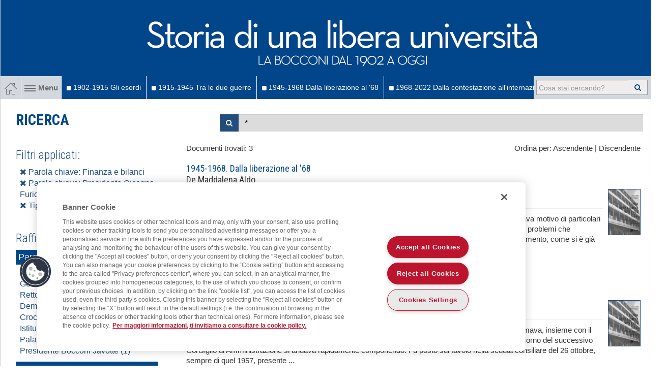

--- FILE ---
content_type: text/html; charset=UTF-8
request_url: https://storiabocconi.egeaonline.it/it/17/ricerca?search=%2A&order=leastRecent&paginate_pageNum=1&facet%5B0%5D=keywords_ss%3A%22Finanza+e+bilanci%22&facet%5B1%5D=tipocontenuto1_ss%3A%22Testo%22&facet%5B2%5D=keywords_ss%3A%22Presidente+Cicogna+Furio%22
body_size: 21453
content:
<!DOCTYPE html>
<html lang="it">

<head><base href="https://storiabocconi.egeaonline.it/" />
    <meta charset="utf-8" />
    <meta http-equiv="X-UA-Compatible" content="IE=edge" />
    <meta name="viewport" content="width=device-width, initial-scale=1" />

    <title>Ricerca - Storia di una libera universit&agrave;</title>
    
<meta property="og:type" content="website">
<meta http-equiv="content-language" content="it" />
<meta property="og:title" content="Ricerca" />
<link rel="canonical" href="https://storiabocconi.egeaonline.it/it/17/ricerca" />
<meta property="og:url" content="https://storiabocconi.egeaonline.it/it/17/ricerca" />    <link href="static/egea/templates/areaweb/./bootstrap/css/bootstrap.min.css" rel="stylesheet" />
    <link href='https://fonts.googleapis.com/css?family=Open+Sans+Regular:400,300,300italic,400italic,600,600italic,700,700italic,800,800italic&subset=latin,latin-ext' rel='stylesheet' type='text/css' />
    <link href='https://fonts.googleapis.com/css?family=Roboto+Condensed:400,700,300,300italic,400italic,700italic' rel='stylesheet' type='text/css' />
            <link href='https://fonts.googleapis.com/css?family=Neutra+text' rel='stylesheet' type='text/css' />
    
    <link rel="stylesheet" href="https://maxcdn.bootstrapcdn.com/font-awesome/4.4.0/css/font-awesome.min.css" />

    <script src="https://ajax.googleapis.com/ajax/libs/jquery/1.11.3/jquery.min.js"></script>

            <script src="https://cdn.cookielaw.org/scripttemplates/otSDKStub.js" type="text/javascript" charset="UTF-8" data-domain-script="9e103e6a-a606-4511-ba76-88f029a432d5"></script>
    
    <!--[if lt IE 9]>
    <script src="https://oss.maxcdn.com/html5shiv/3.7.2/html5shiv.min.js"></script>
    <script src="https://oss.maxcdn.com/respond/1.4.2/respond.min.js"></script>
    <![endif]-->
    <link rel="stylesheet" href="./cache/storiabocconiegeaonlineit/66f6181bcb4cff4cd38fbc804a036db6.css" type="text/css" />    <script type="text/javascript" src="static/glizy/core/js/dejavu/loose/dejavu.min.js?v=2.6.0"></script><script type="text/javascript" src="static/glizy/core/js/Glizy.js?v=2.6.0"></script><script type="text/javascript" src="static/glizy/core/js/locale/it.js"></script><script type="text/javascript">
// <![CDATA[
if (typeof(Glizy)!='object') Glizy = {}; Glizy.baseUrl ="https://storiabocconi.egeaonline.it"; Glizy.ajaxUrl = "ajax.php?pageId=17&ajaxTarget=Page&action=";
// ]]>
</script><script type="text/javascript">
// <![CDATA[
if (typeof(Glizy)!='object') Glizy = {}; Glizy.slideShowSpeed = 5000;
// ]]>
</script><link rel="alternate" type="application/rss+xml" title="RSS 2.0" href="https://storiabocconi.egeaonline.it/feed.php?type=rss2" /><link rel="alternate" type="text/xml" title="RSS .92" href="https://storiabocconi.egeaonline.it/feed.php?type=rss092" /><link rel="alternate" type="application/atom+xml" href="https://storiabocconi.egeaonline.it/feed.php?type=atom030" />                <script src="static/egea/templates/areaweb/../../idp/isPassive-shibboleth-check.js"></script>
        <link href="static/egea/templates/areaweb/css/areaweb_custom/storiabocconiegeaonlineit.css" rel="stylesheet"></head>

<body>
<script src="static/egea/templates/areaweb/./bootstrap/js/bootstrap.min.js"></script>
<div id="outer">
    <header class="clearfix">
        <nav class="navbar top-navbar">
            <div class="navbar-header float-right">
                <ul class="social-networks">
                  
                                                        </ul>
                            </div>
            <div class="clear"></div>
        </nav>

        <div class="bs-docs-header banner-header">
            <a href="https://storiabocconi.egeaonline.it">
                <img src="https://storiabocconi.egeaonline.it/getImage.php?id=625&w=&h=&c=0&co=1&f=0&t=0&.jpg" alt="Storia di una libera università" />            </a>
        </div>


        <nav class="navbar main-navbar dropdown">
            <div class="dropdown home-menu float-left">
                <a class="home" href="https://storiabocconi.egeaonline.it"><img src="static/egea/templates/areaweb/./img/home-ic.png" alt="Home" title="Home" /></a><button class="dropdown-toggle" type="button" id="dropdownMenu1" data-toggle="dropdown" aria-haspopup="true" aria-expanded="true">
                    <img src="static/egea/templates/areaweb/./img/menu-ic.png" alt="Menu" />Menu
                </button>
                <ul class="dropdown-menu" id="mainNavigation"><li class=" "><a href="https://storiabocconi.egeaonline.it/it/108/le-fotografie" title="Le Fotografie"><i class="fa fa-caret-right"></i> Le Fotografie</a></li><li class=" "><a href="https://storiabocconi.egeaonline.it/it/126/i-documenti" title="I Documenti"><i class="fa fa-caret-right"></i> I Documenti</a></li><li class=" "><a href="https://storiabocconi.egeaonline.it/it/100/i-protagonisti" title="I Protagonisti"><i class="fa fa-caret-right"></i> I Protagonisti</a></li></ul>            </div>

            <button data-target="#toolsNavigation" data-toggle="collapse" class="pull-left btn-responsive-menu" type="button">
                <img alt="Menu" src="static/egea/templates/areaweb/img/menu-ic.png"> Esplora
            </button>
            <ul class="main-menu float-left" id="toolsNavigation"><li class=" "><a href="https://storiabocconi.egeaonline.it/it/17/ricerca?search=%2A&amp;order=leastRecent&amp;paginate_pageNum=1&amp;facet%5B0%5D=macroaree1_ss%3A%221902+-1915+Gli+esordi%22" title="1902-1915 Gli esordi"><i class="fa fa-square"></i> 1902-1915 Gli esordi</a></li><li class=" "><a href="https://storiabocconi.egeaonline.it/it/17/ricerca?search=%2A&amp;order=leastRecent&amp;paginate_pageNum=1&amp;facet%5B0%5D=macroaree1_ss%3A%221915+-+1945+Tra+le+due+guerre%22" title="1915-1945 Tra le due guerre"><i class="fa fa-square"></i> 1915-1945 Tra le due guerre</a></li><li class=" "><a href="https://storiabocconi.egeaonline.it/it/17/ricerca?search=%2A&amp;order=leastRecent&amp;paginate_pageNum=1&amp;facet%5B0%5D=macroaree1_ss%3A%221945+-+1968+Dalla+liberazione+al+%2768%22" title="1945-1968 Dalla liberazione al '68"><i class="fa fa-square"></i> 1945-1968 Dalla liberazione al '68</a></li><li class=" "><a href="https://storiabocconi.egeaonline.it/it/17/ricerca?search=%2A&amp;order=leastRecent&amp;paginate_pageNum=1&amp;facet%5B0%5D=macroaree1_ss%3A%221968+-+2022+A+cavallo+di+due+secoli%22" title="1968-2022 Dalla contestazione all'internazionalizzazione"><i class="fa fa-square"></i> 1968-2022 Dalla contestazione all'internazionalizzazione</a></li><li class=" "><a href="https://storiabocconi.egeaonline.it/it/129/empty_$" title="-"><i class="fa fa-square"></i> -</a></li></ul><form class="navbar-form search col-sm-3 col-md-3 pull-right" role="search" method="get" action="https://storiabocconi.egeaonline.it/it/17/ricerca">
    <div class="input-group">
      <input name="search" type="text" class="form-control" placeholder="Cosa stai cercando?"/>
      <input type="hidden" name="order" value="relevance"/>
      <input type="hidden" name="paginate_pageNum" value="1"/>
      <div class="input-group-btn">
          <button class="btn btn-default" type="submit"><i class="fa fa-search"></i></button>
      </div>
    </div>
</form>            <div class="clear"></div>
        </nav>
    </header>

    <div id="content" class="container-fluid newspaper details-event list-events news-content">
        <div class="row">
            <div class="col-xs-12 title">
                <h1 class="pageTitle">Ricerca</h1>                                <form method="get" action="" class="col-xs-8 input-group module-search">
    <span class="input-group-addon">
        <i class="fa fa-search"></i>
    </span>
    <div class="formItemHidden"><input name="pageId" id="pageId" type="hidden" value="17" class=""/></div>
    <label for="search"  class="col-lg-6 ">Ricerca</label><input  id="search" name="search" title="Ricerca" class="form-control " type="text" maxLength="" value="*"/>
    <div class="formItemHidden"><input name="order" id="order" type="hidden" value="leastRecent" class=""/></div>
    <div class="formItemHidden"><input name="paginate_pageNum" id="paginate_pageNum" type="hidden" value="1" class=""/></div>
</form>            </div>
        </div>
        <div class="row">
            <div class="col-xs-12 clearfix">
                <div  id="cee0997d76ec258c8ea2e99b06723fee4" class="clearfix"><div class="solrResult right-column search-section">
    <div class="pull-right">
        <span>Ordina per:</span>

        

        
        <a href="https://storiabocconi.egeaonline.it/it/17/ricerca?search=%2A&amp;amp;order=mostRecent&amp;amp;paginate_pageNum=1&amp;amp;facet%5B0%5D=keywords_ss%3A%22Finanza+e+bilanci%22&amp;amp;facet%5B1%5D=tipocontenuto1_ss%3A%22Testo%22&amp;amp;facet%5B2%5D=keywords_ss%3A%22Presidente+Cicogna+Furio%22" title="Ascendente">Ascendente</a>
        <span> | </span>

        <b>Discendente</b>
        
    </div>

    
        <p class="solrTotal">Documenti trovati: <span>3</span></p>
        <div class="col-xs-12 right-column-list clearfix">
            <div class="open-article open-article--width-cover">
              <div class="article-header">
                <div class="col-xs-12 title">
                  <h4 class="date-news">
                      
                      
                      <span>
                         1945-1968. Dalla liberazione al &#039;68
                      </span>
                  </h4>
                  <span>
                    <h4 class="authors-news">De Maddalena Aldo</h4>
                  </span>
                  <h1 class="title-blog-event"><a href="https://storiabocconi.egeaonline.it/it/21/archivio/rivista/3441578/articolo/3441616" title="1955-1957 luglio">1955-1957 luglio</a></h1>
                  <span>
                    
                  </span>
                  <hr/>
                </div>
              </div>
              <div class="col-xs-12 content-news-list">
                 E lunga fu l’attesa prima che il Consiglio si riconvocasse. A dire il vero la situazione alla Bocconi non dava motivo di particolari preoccupazioni, ma era pur indubbio che una riunione del Consiglio sarebbe stata opportuna per via dei problemi che rimanevano aperti, in ispecie con riferimento alla costruzione del pensionato e al suo prevedibile allargamento, come si è già sottolineato nelle precedenti ...
              </div>
            </div>
            <div class="conver-in-result">
                <img src="https://digitalibri.egeaonline.it/getImage.php?id=24795&amp;w=150&amp;h=220&amp;c=0&amp;co=1&amp;f=0&amp;t=0&amp;.jpg"/>
                <span class="pull-right"></span>
            </div>
      </div><div class="col-xs-12 right-column-list clearfix">
            <div class="open-article open-article--width-cover">
              <div class="article-header">
                <div class="col-xs-12 title">
                  <h4 class="date-news">
                      
                      
                      <span>
                         1945-1968. Dalla liberazione al &#039;68
                      </span>
                  </h4>
                  <span>
                    <h4 class="authors-news">De Maddalena Aldo</h4>
                  </span>
                  <h1 class="title-blog-event"><a href="https://storiabocconi.egeaonline.it/it/21/archivio/rivista/3441578/articolo/3441618" title="1957 autunno-1960 inizio">1957 autunno-1960 inizio</a></h1>
                  <span>
                    
                  </span>
                  <hr/>
                </div>
              </div>
              <div class="col-xs-12 content-news-list">
                 Mentre la Democrazia cristiana, alle elezioni del 25 maggio, aveva riportato un successo che la proclamava, insieme con il suo caricatissimo Amintore Fanfani, guida salda e per il momento insostituibile del Paese, l’ordine del giorno del successivo Consiglio di Amministrazione si andava rapidamente componendo. Fu posto sul tavolo nella seduta consiliare del 26 ottobre, sempre di quel 1957, presente ...
              </div>
            </div>
            <div class="conver-in-result">
                <img src="https://digitalibri.egeaonline.it/getImage.php?id=24795&amp;w=150&amp;h=220&amp;c=0&amp;co=1&amp;f=0&amp;t=0&amp;.jpg"/>
                <span class="pull-right"></span>
            </div>
      </div><div class="col-xs-12 right-column-list clearfix">
            <div class="open-article open-article--width-cover">
              <div class="article-header">
                <div class="col-xs-12 title">
                  <h4 class="date-news">
                      
                      
                      <span>
                         1945-1968. Dalla liberazione al &#039;68
                      </span>
                  </h4>
                  <span>
                    <h4 class="authors-news">De Maddalena Aldo</h4>
                  </span>
                  <h1 class="title-blog-event"><a href="https://storiabocconi.egeaonline.it/it/21/archivio/rivista/3441578/articolo/3441620" title="1959/60-1962 estate">1959/60-1962 estate</a></h1>
                  <span>
                    
                  </span>
                  <hr/>
                </div>
              </div>
              <div class="col-xs-12 content-news-list">
                 Si era oramai entrati nel nuovo decennio che, politicamente, si proponeva con nuove figure che, sostenute dal discusso e alquanto spregiudicato presidente della Repubblica, Giovanni Gronchi, non avrebbero perso tempo nell’approfittare dell’insanabile crisi che sempre più indeboliva il governo Segni. Governo che il 24 febbraio 1960 esalò l’ultimo respiro lasciando libero campo all’on. Tambroni ...
              </div>
            </div>
            <div class="conver-in-result">
                <img src="https://digitalibri.egeaonline.it/getImage.php?id=24795&amp;w=150&amp;h=220&amp;c=0&amp;co=1&amp;f=0&amp;t=0&amp;.jpg"/>
                <span class="pull-right"></span>
            </div>
      </div>
	
  
</div><div class="left-column solr solrFacet">
    <div class="col-xs-12">
    
        <h3 class="selected">Filtri applicati:</h3>
        <ul class="selected">
            <li><a href="https://storiabocconi.egeaonline.it/it/17/ricerca?search=%2A&amp;order=leastRecent&amp;paginate_pageNum=1&amp;facet%5B0%5D=tipocontenuto1_ss%3A%22Testo%22&amp;facet%5B1%5D=keywords_ss%3A%22Presidente+Cicogna+Furio%22" title="Rimuovi filtro: Finanza e bilanci"><i class="fa fa-times"></i> Parola chiave: Finanza e bilanci</a></li><li><a href="https://storiabocconi.egeaonline.it/it/17/ricerca?search=%2A&amp;order=leastRecent&amp;paginate_pageNum=1&amp;facet%5B0%5D=keywords_ss%3A%22Finanza+e+bilanci%22&amp;facet%5B1%5D=tipocontenuto1_ss%3A%22Testo%22" title="Rimuovi filtro: Presidente Cicogna Furio"><i class="fa fa-times"></i> Parola chiave: Presidente Cicogna Furio</a></li><li><a href="https://storiabocconi.egeaonline.it/it/17/ricerca?search=%2A&amp;order=leastRecent&amp;paginate_pageNum=1&amp;facet%5B0%5D=keywords_ss%3A%22Finanza+e+bilanci%22&amp;facet%5B1%5D=keywords_ss%3A%22Presidente+Cicogna+Furio%22" title="Rimuovi filtro: Testo"><i class="fa fa-times"></i> Tipo contenuto: Testo</a></li>
        </ul>
    
    <h3>Raffina la ricerca</h3>
    
        
            <h4>Parola chiave</h4>
            <ul class="toggle">
                
                    <li><a href="https://storiabocconi.egeaonline.it/it/17/ricerca?search=%2A&amp;order=leastRecent&amp;paginate_pageNum=1&amp;facet%5B0%5D=keywords_ss%3A%22Finanza+e+bilanci%22&amp;facet%5B1%5D=tipocontenuto1_ss%3A%22Testo%22&amp;facet%5B2%5D=keywords_ss%3A%22Presidente+Cicogna+Furio%22&amp;facet%5B3%5D=keywords_ss%3A%22CdA%22" title="Aggiungi filtro: CdA">CdA (3)</a></li>
                
                    <li><a href="https://storiabocconi.egeaonline.it/it/17/ricerca?search=%2A&amp;order=leastRecent&amp;paginate_pageNum=1&amp;facet%5B0%5D=keywords_ss%3A%22Finanza+e+bilanci%22&amp;facet%5B1%5D=tipocontenuto1_ss%3A%22Testo%22&amp;facet%5B2%5D=keywords_ss%3A%22Presidente+Cicogna+Furio%22&amp;facet%5B3%5D=keywords_ss%3A%22Gestione+finanziaria%22" title="Aggiungi filtro: Gestione finanziaria">Gestione finanziaria (3)</a></li>
                
                    <li><a href="https://storiabocconi.egeaonline.it/it/17/ricerca?search=%2A&amp;order=leastRecent&amp;paginate_pageNum=1&amp;facet%5B0%5D=keywords_ss%3A%22Finanza+e+bilanci%22&amp;facet%5B1%5D=tipocontenuto1_ss%3A%22Testo%22&amp;facet%5B2%5D=keywords_ss%3A%22Presidente+Cicogna+Furio%22&amp;facet%5B3%5D=keywords_ss%3A%22Rettore+Sapori+Armando%22" title="Aggiungi filtro: Rettore Sapori Armando">Rettore Sapori Armando (3)</a></li>
                
                    <li><a href="https://storiabocconi.egeaonline.it/it/17/ricerca?search=%2A&amp;order=leastRecent&amp;paginate_pageNum=1&amp;facet%5B0%5D=keywords_ss%3A%22Finanza+e+bilanci%22&amp;facet%5B1%5D=tipocontenuto1_ss%3A%22Testo%22&amp;facet%5B2%5D=keywords_ss%3A%22Presidente+Cicogna+Furio%22&amp;facet%5B3%5D=keywords_ss%3A%22Demaria+Giovanni%22" title="Aggiungi filtro: Demaria Giovanni">Demaria Giovanni (2)</a></li>
                
                    <li><a href="https://storiabocconi.egeaonline.it/it/17/ricerca?search=%2A&amp;order=leastRecent&amp;paginate_pageNum=1&amp;facet%5B0%5D=keywords_ss%3A%22Finanza+e+bilanci%22&amp;facet%5B1%5D=tipocontenuto1_ss%3A%22Testo%22&amp;facet%5B2%5D=keywords_ss%3A%22Presidente+Cicogna+Furio%22&amp;facet%5B3%5D=keywords_ss%3A%22Croccolo+Alessandro%22" title="Aggiungi filtro: Croccolo Alessandro">Croccolo Alessandro (1)</a></li>
                
                    <li><a href="https://storiabocconi.egeaonline.it/it/17/ricerca?search=%2A&amp;order=leastRecent&amp;paginate_pageNum=1&amp;facet%5B0%5D=keywords_ss%3A%22Finanza+e+bilanci%22&amp;facet%5B1%5D=tipocontenuto1_ss%3A%22Testo%22&amp;facet%5B2%5D=keywords_ss%3A%22Presidente+Cicogna+Furio%22&amp;facet%5B3%5D=keywords_ss%3A%22Istituto+Javotte%22" title="Aggiungi filtro: Istituto Javotte">Istituto Javotte (1)</a></li>
                
                    <li><a href="https://storiabocconi.egeaonline.it/it/17/ricerca?search=%2A&amp;order=leastRecent&amp;paginate_pageNum=1&amp;facet%5B0%5D=keywords_ss%3A%22Finanza+e+bilanci%22&amp;facet%5B1%5D=tipocontenuto1_ss%3A%22Testo%22&amp;facet%5B2%5D=keywords_ss%3A%22Presidente+Cicogna+Furio%22&amp;facet%5B3%5D=keywords_ss%3A%22Palazzina+Girolamo%22" title="Aggiungi filtro: Palazzina Girolamo">Palazzina Girolamo (1)</a></li>
                
                    <li><a href="https://storiabocconi.egeaonline.it/it/17/ricerca?search=%2A&amp;order=leastRecent&amp;paginate_pageNum=1&amp;facet%5B0%5D=keywords_ss%3A%22Finanza+e+bilanci%22&amp;facet%5B1%5D=tipocontenuto1_ss%3A%22Testo%22&amp;facet%5B2%5D=keywords_ss%3A%22Presidente+Cicogna+Furio%22&amp;facet%5B3%5D=keywords_ss%3A%22Presidente+Bocconi+Javotte%22" title="Aggiungi filtro: Presidente Bocconi Javotte">Presidente Bocconi Javotte (1)</a></li>
                
            </ul>
        
    
        
            <h4>Macroarea</h4>
            <ul class="toggle">
                
                    <li><a href="https://storiabocconi.egeaonline.it/it/17/ricerca?search=%2A&amp;order=leastRecent&amp;paginate_pageNum=1&amp;facet%5B0%5D=keywords_ss%3A%22Finanza+e+bilanci%22&amp;facet%5B1%5D=tipocontenuto1_ss%3A%22Testo%22&amp;facet%5B2%5D=keywords_ss%3A%22Presidente+Cicogna+Furio%22&amp;facet%5B3%5D=macroaree1_ss%3A%221945+-+1968+Dalla+liberazione+al+%2768%22" title="Aggiungi filtro: 1945 - 1968 Dalla liberazione al '68">1945 - 1968 Dalla liberazione al '68 (3)</a></li>
                
            </ul>
        
    
        
    
        
    
        
    
        
    
        
    
        
    
        
    
        
    
        
    
        
    
        
    
        
    
        
    
        
    
        
    
        
    
        
    
        
    
        
    
        
    
        
    
        
    
        
    
        
    
    </div>
</div></div>            </div>
            <div class="col-xs-12 clearfix">
                            </div>
        </div>
    </div>
</div>

<footer>
    <div class="container-fluid">
        <div class="row">
            <div class="align-left float-left">
                <img src="https://storiabocconi.egeaonline.it/getImage.php?id=620&w=&h=&c=0&co=1&f=0&t=0&.jpg" alt="Storia di una libera università" />            </div>
            <div class="align-left float-left bottom-menu">
                <ul class="" id="footerLinks"><li class=" "><a href="https://storiabocconi.egeaonline.it/it/12/privacy" title="Privacy">Privacy</a></li><li class=" "><a href="https://storiabocconi.egeaonline.it/it/128/cookie-policy" title="Cookie Policy">Cookie Policy</a></li></ul>            </div>
            <div class="align-right float-right">
                <img class="logoegea" src="static/egea/templates/areaweb/./img/egea-logo.png" alt="" />
            </div>
        </div>
    </div>
</footer>

<script async src="https://www.googletagmanager.com/gtag/js?id=G-4KWH5Q3G54"></script>
<script>
window.dataLayer = window.dataLayer || [];
function gtag(){dataLayer.push(arguments);}
gtag('js', new Date());
gtag('config', 'G-4KWH5Q3G54', { 'anonymize_ip': true });
</script></body>

</html>

--- FILE ---
content_type: text/css
request_url: https://storiabocconi.egeaonline.it/cache/storiabocconiegeaonlineit/66f6181bcb4cff4cd38fbc804a036db6.css
body_size: 49623
content:
body,html{margin:0;padding:0;font-size:12pt;font-family:"Open Sans Regular",sans-serif;font-weight:300}a,a:active,a:hover,a:link,a:visited{color:inherit;text-decoration:none}a:hover{cursor:pointer}p{text-align:justify}hr{margin:3px 0}b,strong{font-weight:500}li,ul{display:inline;list-style:none;margin:0;padding:0}.float-right{float:right}.float-left{float:left}.align-right{text-align:right}.align-center{text-align:center}.align-left{text-align:left}.clear{clear:both}.orange{color:#01468b}.bg-orange{background-color:#01468b}.black{color:#000}.bg-black{background-color:#000}.white{color:#fff}.bg-white{background-color:#fff}.dark-blue{color:#234d7d}.bg-dark-blue{background-color:#234d7d}.light-blue{color:#477396}.bg-light-blue{background-color:#477396}.dark-gray{color:#696c6e}.bg-dark-gray{background-color:#696c6e}.gray{color:#d3d8de}.bg-gray{background-color:#d3d8de}.light-gray{color:#efedee}.bg-light-gray{background-color:#efedee}.top-navbar{background-color:#477396;color:#fff;min-height:40px;margin:0;font-weight:600;border-radius:0}.top-navbar ul{float:left}.top-navbar ul li{float:left;line-height:40px;padding-right:10px;padding-left:10px}.top-navbar ul.login-actions li{border-left:1px solid #234D7D}.top-navbar ul.login-actions li:first-child{background-color:#01468b}.banner-header{background-color:#234D7D;height:120px;position:relative;font-size:1.85rem;color:#d3d8de}.banner-header img{position:relative;height:100px;margin-top:10px;margin-left:10px;vertical-align:bottom}.main-navbar{background-color:#D3D8DE;min-height:auto;margin:0;font-weight:600}.main-navbar .home-menu button{background-color:transparent;border:0;border-radius:0;margin:0}.main-navbar .home-menu.open button.dropdown-toggle{background-color:#01468b}.main-navbar ul{padding-left:10px}.main-navbar .dropdown-menu{margin-left:20px;background-color:#01468b}.main-navbar .dropdown-menu li a{color:#fff}.main-navbar .dropdown-menu li a:hover{background-color:transparent;color:#234D7D}.main-navbar .home-menu,.main-navbar .main-menu,.main-navbar .search-menu{height:40px;line-height:40px;margin:0}.main-navbar .home-menu li,.main-navbar .main-menu li,.main-navbar .search-menu li{height:40px;line-height:40px;margin:0;padding-right:23px}.main-navbar .home-menu{background-color:#D3D8DE;color:#6A6B6B}.main-navbar .home-menu li{font-size:1rem;height:auto;float:left;margin-left:10px}.main-navbar .main-menu{list-style:square;background:#01468b;color:#fff;height:41px;margin-top:-1px}.main-navbar .main-menu li{float:left;list-style:square}.main-navbar .main-menu li .fa{font-size:.7rem;vertical-align:middle}.main-navbar .search-menu{background-color:#D3D8DE;color:#6A6B6B;width:400px}.main-navbar .search-menu .input-group-addon{color:#01468b;border:0 solid transparent;border-radius:0;background-color:#efedee;height:40px;box-shadow:none}.main-navbar .search-menu input[type=text]{background-color:#efedee;border:medium none;color:#696c6e;line-height:32px;margin-right:20px;font-weight:400;min-width:300px;padding-left:30px;height:40px;box-shadow:none}.main-navbar .search-menu form{margin-top:-40px}.main-navbar .search-menu form .inner-addon{position:relative}.main-navbar .search-menu form .inner-addon .position-fa-search{position:absolute;padding:10px;color:#01468b}.pubblications-list .pubblications{padding-top:40px}.pubblications-list .pubblications .thumbnail{border:0;margin-bottom:0}.pubblications-list .pubblications .fa-square{float:left;margin-right:10px;margin-top:2px;margin-left:40px;color:#01468b}.pubblications-list .pubblications .newspaper{float:left;width:250px;margin-bottom:50px;padding-left:20px;padding-right:20px}.pubblications-list .pubblications .newspaper .title-author{font-weight:100!important}.pubblications-list .pubblications .newspaper .container-title-book{border-bottom:1px solid #d3d8de;padding-bottom:10px}.pubblications-list .pubblications .newspaper .container-title-book .title-book{padding-left:64px}.pubblications-list .pubblications .newspaper .description-book{font-size:15px;border-bottom:1px solid #d3d8de;padding-bottom:10px;padding-top:5px}.left-column{width:350px;float:left;margin-top:15px;margin-left:15px;margin-right:-365px}.left-column .consulta-plus img{margin:0}.left-column .fa-square{float:left;margin-right:10px;margin-top:3px;color:#01468b}.left-column .article{border-bottom:1px solid #d3d8de;margin-bottom:5px;padding-bottom:5px}.left-column .article .date{font-style:italic;font-size:15px}.right-column{float:right;position:relative;margin-left:365px;padding-right:5px}.right-column .date-blog-event{margin-bottom:-15px;color:#01468b}.right-column .title-blog-event{margin-bottom:-5px;font-weight:700;color:#265082}.right-column .subtitle-blog-event{font-weight:700;color:#333}.right-column .paragraphs{color:#234d7d;font-weight:400}.infografica img{padding:15px;width:100%;height:auto}.details-event .title .input-group{float:right;margin-top:5px}.details-event .title .input-group .input-group-addon{background-color:#234d7d}.details-event .title .input-group i{color:#fff}.details-event .title .input-group input{background-color:#dcdcdc}.details-event .author-photo img{border:10px solid #01468b!important}.details-event .number{padding-left:15px}.details-event .title-other-event{font-weight:700;color:#234d7d;padding-left:0}.details-event .title-details-event{font-family:"Roboto Condensed",sans-serif;font-weight:700;padding-left:0;color:#234d7d}.details-event .square-details-event{color:#01468b;font-weight:700}.details-event .title-event{padding-left:15px}.details-event .other-posts{margin-bottom:30px}.details-event .other-posts .header,.details-event .other-posts li{padding-left:0}.details-event .other-posts .title{font-weight:700!important}.details-event .insert-event div a{color:#01468b;font-weight:400;float:right;text-decoration:none}.details-event .insert-event div a div{background-image:url(../static/egea/templates/areaweb//img/arrow-right-orange.png);height:15px;width:10px;background-repeat:no-repeat;float:right;margin-top:6px;margin-left:4px}.list-events .author-photo img{border:5px solid #d3d8de!important}.list-events .other-posts{margin-top:-25px}.list-events .other-posts .insert-event{padding:0}.list-events .other-posts .insert-event div{color:#01468b;font-weight:400;float:right;text-decoration:none}.list-events .other-posts .insert-event div div{background-image:url(../static/egea/templates/areaweb//img/arrow-right-orange.png);height:15px;width:10px;background-repeat:no-repeat;float:right;margin-top:6px;margin-left:4px}.list-events .container-right-list{margin-top:80px}.list-events .container-right-list .right-column-list{margin-bottom:70px}.list-events .container-right-list .right-column-list .content p{border-bottom:1px solid #d3d8de;padding-bottom:30px}.news-content .date-news{margin-bottom:0;color:#01468b}.news-content .authors-news{margin-bottom:-20px;font-weight:400}.news-content .content-news-list p{border:0}.news-content .content-news-list .insert-event{border-bottom:1px solid #d3d8de;padding-bottom:10px}.page-list{margin-left:365px;text-align:center}.page-list .insert-event{padding:0}.page-list .insert-event .pagination a{border:0;color:grey}.consulta-plus img{width:320px;margin-top:50px}#content{padding-top:25px}#content .title{font-weight:700;font-family:"Roboto Condensed",sans-serif}#content .title .number{font-size:2rem;color:#01468b;text-transform:uppercase}#content .title .date{font-size:1.5rem;color:#234d7d;padding-left:20px}#content .title .author{font-size:1.5rem;color:#234d7d;padding-left:20px}#content #left-column-image{border:10px solid #01468b}#content .left-column.facets li,#content .left-column.facets ul{display:block}#content .left-column.facets ul{margin-bottom:30px}#content .left-column.facets ul.first-level>li>a>div{background-color:#01468b;color:#fff;padding-left:10px;width:100%}#content .left-column.facets ul.first-level>li ul li a{background-color:#fff;color:#234d7d;padding-left:15px}#content .right-column.search-section .search input{border:1px solid #d3d8de;margin:0;width:80%}#content .right-column.search-section .search input[type=button]{width:18%;border:none;background-color:#234d7d;color:#fff}#content .right-column.search-section .results table{width:100%}#content .right-column.search-section .results table tr td{padding:10px}#content .right-column.search-section .results table tr td:last-child{width:100px}#content .right-column.search-section .results table tr:first-child{background-color:#d3d8de}#content .right-column.search-section .results table tr:first-child th{color:#234d7d}#content .right-column.search-section .results table img{width:80px}#content .author-photo img,#content .book-cover img,#content .consulta-plus img,#content .newspaper-cover img{width:100%;margin-bottom:30px}#content .author-photo img{border:10px solid #d3d8de}#content .indice .header .title{font-size:1.5rem;color:#01468b;text-transform:uppercase;padding:0}#content .indice ul{display:block}#content .indice ul li{display:block;margin-bottom:15px}#content .indice ul li .excerpt{font-weight:700;color:#333}#content .indice ul li .square,#content .indice ul li .title{color:#C80C24}#content .indice ul li .square{padding-right:10px;width:30px}#content .indice ul li .details .title{color:#C80C24;font-weight:400}#content .indice ul li.orange{padding-top:10px;padding-bottom:10px;background-color:#01468b;color:#fff!important}#content .indice ul li.orange .title{color:#fff!important}#content .last-releases{font-weight:400}#content .last-releases .newspaper-cover img{width:100%;margin-bottom:30px}#content .last-releases .title{font-weight:700;padding-left:0}#content .last-releases .title .number{font-size:1.4rem;color:#01468b;text-transform:uppercase}#content .last-releases .title .date{font-size:1.2rem;color:#234d7d;padding-left:20px}#content .old-releases{background-color:#efedee}#content .old-releases .year-selection:after{top:50%;left:90%;border:solid transparent;content:" ";height:0;width:0;position:absolute;pointer-events:none;border-color:transparent;border-top-color:#01468b;border-width:5px;margin-top:-2px;z-index:100}#content .old-releases .year-selection select{-webkit-appearance:none;-moz-appearance:none;appearance:none;background-color:#fff;background-image:none;border:none;border:1px solid #000;box-shadow:none;color:#01468b;font-size:1.5rem;font-weight:600;margin:10px;padding:5px;text-indent:.01px;text-overflow:'';text-transform:uppercase;width:100%}#content .old-releases .year-selection select:focus{outline:0}#content .old-releases .newspaper{background-color:rgba(255,255,255,0)}#content .old-releases .newspaper .thumbnail{background-color:rgba(255,255,255,0);margin-bottom:10px}#content .old-releases .newspaper .thumbnail img{width:100%}#content .old-releases .newspaper .number{font-weight:600;font-size:1.2rem;text-transform:uppercase;color:#01468b}#content .old-releases .newspaper .date{font-size:.8rem;font-weight:700;color:#234d7d}#content .open-article .article-header h2{color:#234d7d;font-weight:600;margin-bottom:0}#content .open-article .article-header .subtitle{color:#333;font-weight:400}#content .open-article .article-header .a-cura-di{font-size:.9rem;font-style:italic;font-weight:300}#content .open-article .article-header .a-cura-di a{text-decoration:underline}#content .open-article .article-header .photo img{border:10px solid #d3d8de}#content .open-article .content{padding-top:30px;font-weight:400;color:#333}#content .open-article .watch-video{color:#01468b;font-weight:600}#content .open-article .people .person .photo{padding:0;position:relative}#content .open-article .people .person .photo img{position:relative;width:100%;height:auto}footer{position:relative;margin-top:50px;background-color:#D3D8DE;padding:10px;height:80px;color:#000;font-weight:400}footer .bottom-menu{margin-left:55px;margin-top:21px;font-size:1.2rem}footer .bottom-menu li{padding-right:20px}footer .bottom-menu li a{color:#000}footer .bottom-menu li a:hover{color:#EE7F01}footer img{width:auto}footer img.logoem{height:60px}footer img.logoegea{height:60px}footer img.egea-logo{border-left:1px solid #998}#home .title{color:#B20C22;text-transform:uppercase;font-weight:700;padding:10px 0;width:95%}#home .cover{max-width:100%}#home .rectangle{width:16px;height:16px;background-color:#B20C22;float:left;margin:13px 5px 0 0}#home .rectangleG{width:16px;height:16px;background-color:#5B7B56;float:left;margin:13px 5px 0 0}#home .rectangleB{width:16px;height:16px;background-color:#265082;float:left;margin:13px 5px 0 0}#home .divider{border:3px solid #B20C22;margin-left:80px;margin-top:23px}#home .left{float:left}#home .box{background:#E5EAF0;padding:10px;margin-top:-12px;border-right:1px solid #fff;margin-bottom:20px}#home .box:last-child{border:0}#home .box .titleB{color:#000;font-size:1.1rem;text-transform:uppercase;font-weight:700;font-family:"Roboto Condensed",sans-serif}#home .box .text{font-weight:300}#home .box2{border-top:2px solid #f1f1f1;padding:0;margin-bottom:10px}#home .boxL{padding-left:0}#home .boxR{padding-right:0}#home .box2 .postCover{width:100%;background:#9acd32;margin-bottom:10px;height:80px;margin-top:42px}#home .box2 .postTitle{font-family:"Roboto Condensed",sans-serif;font-size:2rem;color:#4c4c4c;font-weight:600}#home .box2 .postText{font-size:1rem;color:#7c7c7c;font-weight:700}#home .box2 .more{color:#5c5c5c;text-align:right;font-size:.7rem;font-weight:500}#home .box3{border-top:4px solid #646361;padding:0;background:#e5eaf0;margin-bottom:10px}#home .box3 .title{padding:5px 10px;color:#4c4c4c;width:100%}#home .box3 .image{max-height:170px;padding:0 10px;margin-bottom:10px;float:left}#home .box3 .image:first-child{padding-left:10px}#home .box3 .more{margin-top:185px;text-align:right;padding:0 10px;font-size:.7rem;color:#5c5c5c}#home .postCoverB{width:50%;background:#9acd32;margin-bottom:10px;height:160px;float:left;margin-right:10px}#home .titleB{font-size:1.7rem;font-weight:300;color:#5c5c5c}#home .titleC{color:#4c4c4c;text-transform:uppercase;font-weight:600;font-family:"Roboto Condensed",sans-serif;font-size:1.5rem}#home .moreC{color:#5c5c5c;text-align:right;font-size:.7rem;width:100%;float:left;font-weight:500}.blog{background-color:#e8e9e4}#home .photo{max-height:100px;float:left;margin-right:10px;margin-bottom:15px;padding:5px;border:1px solid #acacac}#home .blogText{width:100%;float:left;margin-bottom:15px;font-weight:300;color:#5c5c5c;font-family:"Roboto Condensed",sans-serif}#home .subTitle{font-size:1.2rem;font-weight:600;margin-left:20px;float:left;width:100%;margin-top:-10px}#outer{border:1px solid red;height:auto!important;min-height:100%!important}body{overflow-x:hidden}@font-face{font-family:'Glyphicons Halflings';src:url(../static/egea/templates/areaweb//fonts/glyphicons-halflings-regular.eot);src:url(../static/egea/templates/areaweb//fonts/glyphicons-halflings-regular.eot?#iefix) format('embedded-opentype'),url(../static/egea/templates/areaweb//fonts/glyphicons-halflings-regular.woff) format('woff'),url(../static/egea/templates/areaweb//fonts/glyphicons-halflings-regular.ttf) format('truetype'),url(../static/egea/templates/areaweb//fonts/glyphicons-halflings-regular.svg) format('svg')}.more,.moreC{font-size:18px;font-style:italic;line-height:1em;position:absolute;width:100%;bottom:0}.more a,.moreC a{font-size:14px}.more:after,.moreC:after{content:"»";display:inline-block;margin-left:6px;font-size:16px}.col-sm-12.box2.blog.infografica2 .more,.col-sm-12.box3.magazines .more{margin-bottom:10px}@media only screen and (max-width:690px){.postCover{width:100%;max-width:100%;background-size:100%!important;height:auto!important;padding-top:50%!important}}@media only screen and (max-width:490px){.postCover{padding-top:30%!important}}@media only screen and (max-width:690px){.blog .postCover{padding-top:100%!important;background-position:top!important}}@media only screen and (max-width:980px){.module-head-last-news{position:relative;border:1px solid transparent;height:50px}.module-head-last-news .title{position:absolute!important;top:0!important;left:0;margin:0}}@media only screen and (max-width:980px){.col-md-3.box{vertical-align:text-top;display:block;float:left;width:100%}.col-md-3.box:after,.col-md-3.box:before{content:" ";display:table}.col-md-3.box:after{clear:both}.col-md-3.box .titleB{padding:0;margin:0;display:block;float:left;width:100%}.col-md-3.box .titleB:after,.col-md-3.box .titleB:before{content:" ";display:table}.col-md-3.box .titleB:after{clear:both}.col-md-3.box:first-child .text{display:block;float:left;position:relative;margin-top:0;top:0}.col-md-3.box .text{vertical-align:text-top;display:block;padding:0;line-height:1em}.col-md-3.box .text p{padding:0;margin:0}}@media only screen and (max-width:680px){.myCarouselCover{display:none}}.myCarouselCover .carousel-inner{padding-left:20px}.myCarouselCover .carousel-control{bottom:0;color:#000!important;font-size:20px;left:0;opacity:.5;position:absolute;text-align:center;text-shadow:none;top:20px;width:2%;background:0 0!important}.myCarouselCover .carousel-control.right{left:auto;right:0}@media only screen and (max-width:1010px){.myCarouselCover .item .cover-authors,.myCarouselCover .item .cover-title{display:none}}@media only screen and (max-width:980px){.myCarouselCover .item .cover{width:16.66666667%;float:left}.myCarouselCover .item .cover img{width:100%;max-width:100%}}.block-abstract{padding-bottom:30px}.block-abstract.block-abstract--it{font-weight:700;color:#234D7D}.block-abstract.block-abstract--en{font-weight:700}@media (max-width:980px){#home .box3.magazines{padding-bottom:50px!important}}#home .box3.magazines .block-item-issue{height:190px;float:left;position:relative;margin-left:10px;margin-top:6px}@media only screen and (max-width:980px){#home .box3.magazines .block-item-issue{height:inherit}}@media only screen and (max-width:480px){#home .box3.magazines .block-item-issue{width:40%}}#home .box3.magazines .image{width:auto;max-width:auto;height:190px;max-height:190px;padding:0 0!important;margin-bottom:0;float:left;border:1px solid #234D7D}@media only screen and (max-width:980px){#home .box3.magazines .image{width:90%;max-width:100%;height:auto;max-height:auto}}.block-pop-up-author{border:1px solid #01468b;padding:15px;position:absolute;z-index:100;background:#fff;display:none;width:97.1%;margin-left:15px;padding-bottom:30px}@media only screen and (max-width:980px){.block-pop-up-author{width:100%;margin-left:0}}.block-pop-up-author .block-title{padding:0;margin:0;font-weight:600;font-size:18px;color:#234D7D;margin-bottom:10px}.block-pop-up-author .block-text{margin-bottom:10px}.block-pop-up-author a{color:#333!important;text-decoration:underline}@media only screen and (max-width:980px){.block-pop-up-author a{word-break:break-all}}.block-pop-up-author p{margin-right:180px}@media only screen and (max-width:800px){.block-pop-up-author p{margin-right:0}}.block-pop-up-author .block-image img{float:right;border:10px solid #01468b;margin-right:-15px;margin-top:-45px}@media only screen and (max-width:800px){.block-pop-up-author .block-image img{float:none;margin-right:0;margin-top:0;margin-bottom:15px}}.block-pop-up-author .btn-close{float:right;cursor:pointer;text-decoration:none;font-size:12px;position:absolute;bottom:5px;right:10px;color:#999!important}@media only screen and (max-width:980px){.block-author-image{margin-top:15px}}.block-author-image img{border:10px solid #D3D8DE;width:100%;max-width:100%}body,html{font-size:11pt}hr{margin:10px 0}span.highlight{background-color:#f7f796}ul.social-networks{margin-right:12px}.top-navbar ul.login-actions li:first-child{background-color:transparent}.top-navbar ul.login-actions li.orange-background{background-color:#01468b}.top-navbar ul.login-actions li.welcome{font-size:14px}.top-navbar ul.login-actions li.welcome a{text-decoration:underline}.top-navbar ul.social-networks li{line-height:26px}a.btn-share{font-size:20px;color:#fff;padding:0;width:21px;height:21px;border-radius:3px}a.btn-share:hover{color:#fff}#outer{max-width:1400px;margin:auto;border-left:1px solid #ccc;border-right:1px solid #ccc;padding-bottom:20px;border-bottom:0;border-top:0}.top-navbar{min-height:30px;font-weight:400;color:#E7E6E6}.top-navbar ul li{line-height:30px}.navbar{border:0}#content h1.pageTitle{margin:0 0 30px 0;padding-left:15px;color:#01468b;font-size:2rem;font-family:"Roboto Condensed",sans-serif;font-weight:700;text-transform:uppercase;display:inline-block}@media (max-width:980px){#content h1.pageTitle{margin-bottom:10px;padding-left:0}}#content h2.pageSubtitle{margin:0 0 30px 0;padding-left:15px;font-family:"Roboto Condensed",sans-serif;font-weight:200;font-size:24px;color:#949392;display:inline-block}@media (max-width:980px){#content h2.pageSubtitle{margin-bottom:10px}}div.text-content{padding:0 15px}@media (max-width:980px){div.text-content{padding-left:0;padding-right:0}}div.text-content ul{display:block;list-style-type:disc;margin-top:1em;margin-bottom:1 em;margin-left:0;margin-right:0;padding-left:40px}div.text-content ol ol,div.text-content ul ul{margin-top:0}div.text-content ul li{list-style-type:disc;display:list-item}div.text-content ol{display:block;list-style-type:decimal;margin-top:1em;margin-bottom:1em;margin-left:0;margin-right:0;padding-left:40px}div.text-content ol li{list-style-type:decimal;display:list-item}div.text-content b,div.text-content strong{font-weight:700}div.text-content a{color:#01468b;text-decoration:underline}.form-control,.input-group-addon{border-radius:0;border:0}form.module-search label{display:none}form.module-search input.form-control{color:#000;font-size:16px;font-family:"Open Sans Regular",sans-serif;font-weight:300}.container-right-list.module-search-result{margin-top:30px}.list-events .container-right-list .right-column-list{margin-bottom:0}.module-search-result .col-xs-12.right-column-list{padding-left:0;padding-right:0}.right-column{margin-left:0;padding-left:350px;width:100%}.left-column{margin-left:0;margin-top:10px}.insert-event{border-bottom:1px solid #eeec!important;padding-right:0!important}.page-list{margin-left:0}ul.pagination li.current span{border:0;border-radius:0;background:#eee}ul.pagination>li>a,ul.pagination>li>span{border:0;border-radius:0}#content .open-article .content{font-weight:300}@media (max-width:980px){#content .open-article .content{padding-top:0;margin-top:0}}.article-container{position:relative}.details-event .author-photo img{border:10px solid #d3d8de!important}.box-attach{margin-bottom:30px}.box-attach h3{font-size:16px;color:#234d7d;margin:0;border-bottom:1px solid #eee;padding-bottom:5px;margin-bottom:5px}.box-attach>.nav>li>a{padding:5px}.box-link{color:#01468b;margin-bottom:30px;font-weight:600}li.box-link{margin-bottom:0;padding:5px 0}li.box-link.box-link--top-margin{margin-top:20px}li.box-link.box-link--line{border-top:1px solid #ccc}.pubblications-list .pubblications .fa-square{margin-left:0}.pubblications-list .pubblications .newspaper .container-title-book .title-book{padding-left:0;height:42px;overflow:hidden}.pubblications-list .pubblications .newspaper .description-book{border-bottom:1px solid #d3d8de;height:200px;overflow:hidden}.watch-video a{text-decoration:none}.interview-photo img{padding:2px;background-color:#d3d8de;margin:3px}.dropdown-menu>li>a{min-width:200px}html{position:relative;min-height:100%}body{margin-bottom:100px}@media (max-width:980px){body{margin-bottom:0}}footer{margin:0;position:absolute;bottom:0;width:100%;height:100px}@media (max-width:980px){footer{position:relative;height:auto}}footer .container-fluid{max-width:1400px;margin:auto}.navbar-form.search{position:absolute;right:0;width:230px;margin:0;padding:7px 5px 8px 5px;background:#d3d8de}@media (max-width:500px){.navbar-form.search{width:100%!important;position:static}}.navbar-form.search .input-group{width:100%}.navbar-form.search .form-control{padding:4px;font-size:14px;font-weight:400;border:1px solid #a0a0a0;line-height:14px;height:25px;background:#efedee}.navbar-form.search .btn{line-height:13px;height:25px;border:0;border-radius:0;color:#01468b;border:1px solid #a0a0a0;border-left:0;background:#efedee}.main-navbar .main-menu{background:0 0}.main-navbar{background:#01468b}div.solr.solrFacet{padding-right:40px;font-size:16px;font-weight:300;margin-bottom:40px}div.solr.solrFacet h3{margin:40px 0 10px 0;font-family:"Roboto Condensed",sans-serif;font-weight:200;font-size:24px;color:#214D7D}div.solr.solrFacet h3:first-child{margin-top:0}div.solr.solrFacet h4{font-weight:inherit;margin:10px 0 5px 0;background-color:#01468b;color:#fff;padding:5px}div.solr.solrFacet ul{display:list-item;list-style:none;margin:0;padding:0}div.solr.solrFacet ul li{padding:0 8px;display:list-item;color:#234d7d}div.solr.solrFacet ul li a{color:#234d7d}div.solr.solrFacet ul li a{text-decoration:none;color:#214D7D}div.solr.solrFacet ul li a:hover{text-decoration:underline}div.solrResult .col-xs-12{padding:0}div.solrResult .right-column-list{margin-bottom:30px}div.solrResult .score{color:#d0d0d0}.title-blog-event{margin-top:3px}.news-content .authors-news{margin-top:3px;margin-bottom:0}.postCover,.postCoverB{display:block;cursor:pointer}a.home{width:40px;padding:12px 8px;border-right:1px solid #fff}#home .box2 .postCover{height:130px}#home .box2,#home .box3{height:276px}@media (max-width:1000px){#home .box2,#home .box3{height:auto;position:relative;padding-bottom:15px}#home .box2:after,#home .box2:before,#home .box3:after,#home .box3:before{content:" ";display:table}#home .box2:after,#home .box3:after{clear:both}}#home .box2.infografica2,#home .box2.video{height:522px}#home .box2.infografica .postCover{height:190px}#home .box2.infografica2 .postCover{height:440px}#home .box2.infografica2 .more{padding-right:10px}#content .author-photo img,#content .book-cover img,#content .consulta-plus img,#content .newspaper-cover img{height:auto}.indice ul li div.excerpt{margin-bottom:10px}.indice ul{margin-left:15px}.newspaper-cover{padding-left:10px;padding-right:20px}.newspaper-cover img{border:1px solid #ccc}.indice .header{border-bottom:1px solid #ccc;margin-bottom:10px}.article-header .head{padding:0}.article-header .head h2{margin-top:0}.content h4{margin-top:20px;color:#949392}.left-column .indice{padding:0}.left-column .indice .excerpt.active{background:#EE7F01;color:#fff;padding:10px;margin-left:-10px}.left-column .indice .excerpt.active a{color:#fff}.left-column .indice a.archive{color:#fff;background:#234d7d;font-size:16px;font-weight:400;padding:3px 10px}.left-column .indice a.archive:hover{background:#01468b;color:#fff}.book-sliding-list{padding:0 0 30px 0}#content .old-releases .year-selection select{font-size:15px}#home .block-item-post .more,#home .box2 .more,#home .box3 .more,#home .moreC{font-size:12px}#toolsNavigation li{border-left:1px solid #fff;padding:0 10px}#toolsNavigation li a{font-size:14px;font-weight:400}#toolsNavigation li:first-child{border-left:0;padding:0 10px 0 0}#toolsNavigation{margin:0 0 -1px 0}.navbar{border-radius:0}#dropdownMenu1 img{margin-right:5px}.carousel-inner p.slider-text{position:absolute;bottom:0;left:0;margin:0;width:100%;height:110px;padding:10px 30px 40px 40px;font-size:50px;color:#fff;font-family:"Roboto Condensed",sans-serif;font-weight:700;display:inline-block;background-color:rgba(0,0,0,.4);z-index:1000}.carousel-inner p.slider-text.small{font-size:30px}.carousel-inner p.slider-text.hideBackground{background-color:transparent}.carousel-indicators{z-index:1001}.carousel-indicators{bottom:0}img.cover{max-width:100%;width:100%}.box3.magazines img.image{width:100%;height:auto}.box4{height:320px;margin-bottom:10px;background-color:#e1e7e4}.box4 .cover-authors{font-size:13px;padding:3px 0}.box4 .cover-title{font-size:14px;color:#000;font-weight:700;padding:3px 0}.box4 .cover img{max-height:190px;border:1px solid #234d7d}.box4 .moreC{bottom:10px;right:10px}.keywords{font-style:italic}.cover-info{margin-bottom:20px}.cover-info li{display:block}.cover-info li.title{font-weight:700}.open-article--width-cover{width:91.6667%;float:left}.conver-in-result{float:right;width:8.33333%;padding:60px 0 0 10px}.conver-in-result img{max-width:100%;border:1px solid #234d7d}.module-image{background:#D3D8DE;text-align:center;border:10px solid #D3D8DE;overflow:hidden;padding:0}.pagination{width:100%;text-align:center}@media only screen and (max-width:800px){.pagination .block-result-counter{display:none}}.pagination .current{font-weight:700;margin-left:15px}.pagination .glyphicon{color:#F3954D}.pagination .current,.pagination .number{border-right:1px solid #999;padding-right:10px;color:#666}.pagination .current.last,.pagination .number.last{border-right:0}.text-content .E12FT-Titolobox{font-size:12pt;font-weight:700}.text-content .E13FT-Testobox{background:#eee;padding:10px}.text-content .E13FT-Testobox+.E14FT-Elencobox{margin-top:-10px}.text-content hr{border-bottom:2px solid #eee;border-top:0}.text-content li.E07FT-Elencopuntato,.text-content li.E14FT-Elencobox{list-style-type:none!important}.text-content .E07FT-Elencopuntato,.text-content .E14FT-Elencobox{position:relative;padding-left:15px}.text-content .E07FT-Elencopuntato:before,.text-content .E14FT-Elencobox:before{content:"";width:8px;height:8px;background:#999;display:block;position:absolute;left:0;top:0;margin-top:8px;-webkit-border-radius:8px;-moz-border-radius:8px;border-radius:8px}.text-content .E14FT-Elencobox{background:#eee;margin-bottom:0;padding-bottom:8px;padding-top:5px;padding-left:25px!important;padding-right:15px!important;margin-left:15px}.text-content .E14FT-Elencobox:before{margin-left:10px;margin-top:12px}.text-content .E15FT-Titolotabellagrafico{font-size:10pt;font-weight:700}.text-content .E05FT-Testogiustificato{padding-top:10px}.text-content .E31FT-Citazione{margin-left:15px;margin-right:15px;font-style:italic}.text-content .E17FT-Didascaliagraficotabella{font-size:80%}.right-column.indice ul{position:relative;margin-top:20px}.right-column.indice ul li{position:relative;padding-left:25px}.right-column.indice ul li:first-child .square{margin-top:13px}.right-column.indice ul .square{position:absolute;left:0;top:0;margin-top:3px}.navbar-form ::-webkit-input-placeholder{padding-top:3px}.navbar-form input[type=text]{height:30px!important;padding-top:5px!important}@-moz-document url-prefix(){.navbar-form input[type=text]{padding-top:5px!important}}.navbar-form .input-group-btn{height:30px!important}.navbar-form .input-group-btn .btn{height:30px}.main-navbar .home-menu li,.main-navbar .main-menu li,.main-navbar .search-menu li{line-height:45px;height:45px}.dropdown.home-menu{height:45px;line-height:45px}.main-navbar .home-menu button{border-right:1px solid #fff}.block-item-post{margin-bottom:10px;position:relative;border-top:2px solid #f1f1f1}.block-item-post:after,.block-item-post:before{content:" ";display:table}.block-item-post:after{clear:both}.block-item-post .postCoverB{margin-top:-5px}.block-item-post .titleB{font-size:1rem!important}.block-item-post .postText{font-weight:100!important;font-size:1.3rem!important}.block-item-post .postCoverB{width:100%!important;max-width:280px!important}.carousel-inner .item .slider-text.big{padding-left:80px}.col-sm-12.box2.blog.video iframe{width:100%;height:440px}.block-banner-side{margin-top:15px}.no-gutter-left{padding-left:0!important}.no-gutter-right{padding-right:0!important}.open-article .box4{height:auto!important;min-height:inherit!important;padding-top:10px;padding-bottom:10px}.open-article .box4>.title{font-size:20px;color:#234D7D;padding:0;margin:0;font-size:30px}.open-article .box4 .myCarouselCover{margin-top:15px;margin-bottom:15px;height:270px}.open-article .box4 .myCarouselCover .carousel-inner{padding-left:0}.open-article .box4 .myCarouselCover .cover-title{display:none}.open-article .box4 .myCarouselCover .carousel-control{top:0}.open-article .box4 .moreC{position:relative;display:block;text-align:right}.module-header-block{padding-bottom:10px;border-bottom:1px solid #ccc;margin-bottom:2px}@media (max-width:980px){.module-header-block{margin-left:-20px;margin-right:-20px}}.module-header-block .title{font-size:20px;color:#234D7D}.module-header-block ul li{display:inline;margin-left:10px;font-size:18px;font-weight:600}.module-header-block .fa,.module-header-block a{color:#01468b}.currentPostAuthor{font-family:"Roboto Condensed",sans-serif;font-size:12pt;font-weight:400}.main-navbar .dropdown-menu{z-index:9999}#formLoginPage{background:#234d7d;padding:50px 80px}@media (max-width:680px){#formLoginPage{padding-left:10px;padding-right:10px;padding-top:10px;padding-bottom:10px}}#formLoginPage label{display:none}#formLoginPage input[type=password],#formLoginPage input[type=text]{width:100%;border:0;height:35px;padding-left:8px}#formLoginPage input.btn{border-radius:0;border:0;background:#01468b;color:#fff}#formLoginPage a{color:#fff}#formLoginPage .error{color:#fff;font-size:18px;margin-bottom:20px}#formLoginPage .error i{color:#01468b}#formSignupPage{background:#234d7d;padding:30px 20px}@media (max-width:680px){#formSignupPage{padding-left:0;padding-right:0;padding-top:10px;padding-bottom:10px}}#formSignupPage label{color:#fff;font-weight:400}#formSignupPage label.required{font-weight:600}#formSignupPage input.btn{border-radius:0;border:0;background:#01468b;color:#fff}#formSignupPage .formButtons{text-align:center}#formSignupPage .control-group{margin-bottom:15px}#formSignupPage .control-group input[type=text],#formSignupPage .control-group input[type=password],#formSignupPage .control-group input[type=email]{width:100%;border:0;padding-left:8px;height:35px}#mainNavigation{margin-top:-1px;border-radius:0}#mainNavigation li{height:auto}#mainNavigation li a{padding:3px 0}.block-form-intro{padding-left:0;padding-right:0}.block-form-intro a{color:#01468b;text-decoration:underline}.block-form-intro a:hover{text-decoration:none}.module-twitter{border:0!important;background:#F5F8FA;padding-left:15px!important;padding-right:15px!important}.module-twitter .module-wrapper-twitter-message{overflow:auto;width:100%}.module-twitter .block-tweet{border-top:1px solid #d4dee6;background:#fff;position:relative;padding:12px}.module-twitter .block-tweet .block-tweet-user-image{float:left;margin-right:10px}.module-twitter .block-tweet .block-tweet-user-text{color:#4f4f4f;margin-left:55px;position:relative;padding-left:30px}.module-twitter .block-tweet .block-tweet-user-text .block-tweet-time{position:absolute;top:0;color:#98b4ca;right:0;font-size:12px!important}.module-twitter .block-tweet .block-tweet-user-text .block-tweet-user-image{width:30px!important;height:30px!important;border-radius:5px!important}.module-twitter .block-tweet .block-tweet-user-text .block-tweet-user-image img{width:100%;border-radius:5px;max-width:100%!important}.module-twitter .block-tweet .block-tweet-user-text .block-tweet-wrapper-icon{background:#54ACEE;position:absolute;width:20px;height:20px;text-align:center;padding-top:3px;display:block;color:#fff;top:0;left:0;margin-top:5px;border-radius:3px}.module-twitter .block-tweet .block-tweet-user-text .block-tweet-wrapper-icon.icon-retweet{background:#71AD50}.module-twitter .block-tweet .block-tweet-user-text .block-tweet-wrapper-icon.icon-user{background:#50AAEE}.module-twitter .block-tweet .block-tweet-user-text .block-tweet-title{margin-top:-4px;margin-bottom:0}.module-twitter .block-tweet .block-tweet-user-text .block-tweet-title .block-tweet-title-username{font-size:15px;font-weight:600}.module-twitter .block-tweet .block-tweet-user-text p{text-align:left!important;padding:0;margin:0;font-size:13px}.module-twitter .block-tweet .block-tweet-note{color:red!important;font-size:12px;display:block;padding-top:5px}.btn-responsive-menu{background:#D3D8DE;border-radius:0;border:0;height:45px;color:#696C6E;display:none;line-height:45px}@media (max-width:1100px){.navbar-form{top:-1px;float:left;clear:both;width:100%;border-top:1px solid #234D7D}.navbar-form .input-group{width:100%!important}.navbar-form .input-group input[type=text]{width:100%!important}.navbar-form .input-group-btn{width:10%!important}footer{height:auto}}@media (max-width:980px){.news-content .article-header,.news-content .text-content,.news-content .title{padding-left:0;padding-right:0}.banner-header{height:auto;padding-left:10px;padding-right:10px;padding-bottom:10px;padding-top:10px;font-size:16px}.banner-header img{display:block}.main-navbar #toolsNavigation.main-menu{width:100%;z-index:999;position:relative;padding:0;border:0;height:0;overflow:hidden}.main-navbar #toolsNavigation.main-menu.collapse{height:auto}.main-navbar #toolsNavigation.main-menu li{display:block;float:none;width:100%;background:0 0;margin:0;padding:0;border:0;height:auto;min-height:inherit}.main-navbar #toolsNavigation.main-menu li a{background:#234D7D;width:100%;display:block;margin:0;padding:0;border:0;height:auto;min-height:inherit;padding-left:10px}.btn-responsive-menu{display:block}}@media (max-width:410px){.navbar-header{padding-top:5px}.navbar-header .login-actions{border-top:1px solid #234D7D;width:100%;margin-top:5px}.navbar-header .login-actions li:last-child{display:block}}@media (max-width:765px){.news-content iframe{width:100%;max-width:100%}.news-content .left-column,.news-content .right-column{width:100%;float:none;clear:both;position:relative;padding:0}.news-content .left-column:after,.news-content .left-column:before,.news-content .right-column:after,.news-content .right-column:before{content:" ";display:table}.news-content .left-column:after,.news-content .right-column:after{clear:both}footer .align-left,footer .align-right{text-align:center}footer .float-left,footer .float-right{float:none}footer .bottom-menu{margin-left:0!important;margin-bottom:10px}footer .bottom-menu ul{margin:0}footer #footerLinks{float:none;text-align:left!important;font-size:14px!important}}@media (max-width:430px){.banner-header img{display:block;width:100%;max-width:100%;height:auto}}.box-twitter{border:0!important}.box-twitter .box-content-twitter{overflow:hidden}.box-twitter .box-content-twitter iframe{width:100%!important;max-width:100%!important}@media (max-width:1000px){#home .title{width:100%;position:relative;display:block;padding-left:25px}}@media (max-width:1000px){#home .rectangleB,#home .rectangleG{position:absolute}}@media (max-width:1000px){#home .blog .col-sm-6{width:100%}}@media (max-width:1000px){#home .col-sm-6{clear:left;width:100%}}@media (max-width:1000px){#home .col-sm-6 .postTitle{line-height:1em}}@media (max-width:1000px){#home .col-sm-6 .postCover{background-position:center!important}}@media (max-width:765px){#home .col-sm-6 .postCoverB{float:none;margin-top:50px!important;position:relative}}@media (max-width:765px){#home .col-sm-6 .postCoverB{height:130px}}@media (max-width:765px){#myCarousel p{font-size:30px!important}}@media (max-width:670px){#myCarousel{display:none}}@media (max-width:980px){.container-fluid{padding-top:0!important}}@media (max-width:980px){.row .col-xs-12.title{padding-top:15px;margin-bottom:0;padding-bottom:0}.row .col-xs-12.title .pageSubtitle,.row .col-xs-12.title .pageTitle{margin-bottom:0;padding-bottom:0}.row .left-column{width:100%;position:relative;min-height:inherit!important;height:auto!important;margin-left:0;clear:both}.row .left-column .cover{min-height:inherit!important}.row .left-column .cover img{max-width:300px;margin-bottom:0}.row .right-column{position:relative;width:100%;padding-left:0;clear:both}}@media (max-width:980px){.article-header{padding-left:0;padding-right:0}.article-header .col-sm-2{padding-left:0}}@media (max-width:480px){.article-header .float-left,.article-header .float-right{float:left;display:block;clear:both;text-align:left!important;margin-bottom:10px}}@media (max-width:765px){.book-sliding-list.old-releases .year-selection{width:90%;margin-bottom:20px}}@media (max-width:980px){.book-sliding-list.old-releases .newspaper{width:30%;min-height:350px}.book-sliding-list.old-releases .newspaper .number{font-size:14px}}@media (max-width:680px){.book-sliding-list.old-releases .newspaper{width:40%;min-height:350px}}@media (max-width:480px){.book-sliding-list.old-releases .newspaper{width:100%;min-height:inherit;margin-bottom:25px}}@media (max-width:980px){#content .indice{overflow:hidden}#content .indice .excerpt.active{padding-left:20px!important;margin-bottom:0!important}#content .indice ul{padding-left:0;margin-left:0}}.pubblications .newspaper .fa-square{position:absolute;left:0;margin-top:4px}.pubblications .newspaper .title{padding-left:8px}.pubblications .newspaper .container-title-book{margin-bottom:10px}@media (max-width:980px){.pubblications .newspaper{height:470px;overflow:hidden;position:relative;margin-left:0;margin-bottom:10px!important;width:33%!important}}@media (max-width:680px){.pubblications .newspaper{width:50%!important}}@media (max-width:480px){.pubblications .newspaper{width:100%!important;height:auto}.pubblications .newspaper .col-xs-12{padding-left:0;padding-right:0}.pubblications .newspaper .col-xs-12.author,.pubblications .newspaper .col-xs-12.container-title-book{padding-left:8px!important}}@media (max-width:980px){.open-article .article-header{margin-top:-10px;padding-top:0}}@media (max-width:980px){.open-article:after,.open-article:before{content:" ";display:table}.open-article:after{clear:both}.open-article .title{margin-left:0;padding-left:0;padding-right:0;margin-right:0}}@media (max-width:980px){.open-article .author-photo{padding-left:0;padding-right:0}.open-article .author-photo img{max-width:300px;margin-bottom:0}}@media (max-width:980px){.newspaper.list-events .pageTitle,.pubblications-list .pageTitle{padding-left:10px!important}}@media (max-width:980px){.newspaper.list-events .module-search,.pubblications-list .module-search{clear:both;width:100%;padding-left:10px;padding-right:10px}}@media (max-width:980px){.newspaper.list-events .left-column.solr.solrFacet,.pubblications-list .left-column.solr.solrFacet{padding-left:0;padding-right:0}.newspaper.list-events .left-column.solr.solrFacet .col-xs-12,.pubblications-list .left-column.solr.solrFacet .col-xs-12{padding-left:0;padding-right:0}.newspaper.list-events .left-column.solr.solrFacet .col-xs-12 ul,.pubblications-list .left-column.solr.solrFacet .col-xs-12 ul{padding-right:0}}@media (max-width:980px){.newspaper.list-events .conver-in-result,.pubblications-list .conver-in-result{height:inherit;padding:0;width:100%;text-align:center;border:1px solid #ccc;border-top:0;padding-bottom:10px}}@media (max-width:980px){.open-article.open-article--width-cover{border:1px solid #ccc;border-bottom:0;width:100%;padding-right:0;margin-right:0;padding:10px}}@media (max-width:980px){.content-news-list{padding-left:0;padding-right:0}}@media (max-width:980px){.details-event .pageTitle{padding-left:10px!important}}@media (max-width:480px){.other-books .description-book{min-height:inherit!important;height:inherit!important}}@media (max-width:980px){.news-content .watch-video{text-align:left!important;padding-left:0;padding-right:0}}@media (max-width:980px){.col-xs-12 .moreLeft{padding-top:10px}}@media (max-width:680px){.col-xs-12 .text-content td{width:100%;float:none;display:block}}#outer .slider{margin-left:0;margin-right:0;height:auto;margin-bottom:0}#outer .slider .container{margin-right:0}@media only screen and (max-width:480px){#outer .slider .slide{padding-left:15px;padding-right:15px}}#outer .slick-dots{z-index:3;height:12px}@media only screen and (max-width:480px){#outer .slick-dots{overflow:hidden}}#outer .slick-dots li.slick-active button{background:#01468b;box-shadow:none}#outer .slick-dots li button{width:12px;height:12px;padding:0;border-radius:100px;-moz-border-radius:100px;-webkit-border-radius:100px;background:#234D7D;font-size:0}@media only screen and (max-width:480px){#outer .slick-dots li button{margin-top:-10px!important}}#outer .slick-dots li button:hover{background:#01468b}#outer .slick-dots li button:before{display:none}#outer .slick-next,#outer .slick-prev{font-size:0;padding:0;line-height:1em;padding-left:5px;padding-right:5px;padding-top:2px;width:40px;height:40px;margin-top:-40px;border-radius:40px;-moz-border-radius:40px;-webkit-border-radius:40px;background:0 0;border:0}#outer .slick-next:hover,#outer .slick-prev:hover{background:0 0;box-shadow:none}#outer .slick-next:hover:before,#outer .slick-prev:hover:before{color:#737674}#outer .slick-prev{margin-left:15px}@media only screen and (max-width:1400px){#outer .slick-prev{left:0;margin-left:-10px}}@media only screen and (max-width:414px){#outer .slick-prev{display:none!important}}#outer .slick-next{margin-right:0;right:5px}@media only screen and (max-width:1400px){#outer .slick-next{right:0}}#outer .slick-prev:before{font-family:'Glyphicons Halflings';content:"\e079";color:#737674;opacity:1;filter:alpha(opacity=1);display:block;font-size:25px;margin-left:-5px;margin-top:-6px}#outer .slick-next:before{font-family:'Glyphicons Halflings';content:"\e080";color:#737674;opacity:1;filter:alpha(opacity=1);display:block;font-size:25px;margin-right:-5px;margin-top:-6px}.module-item-slick-slider{width:100%;clear:both;position:relative}.module-item-slick-slider .block-item-slick-slider{padding-left:45px}@media (max-width:780px){.module-item-slick-slider .block-item-slick-slider{padding-right:15px}}.module-item-slick-slider .block-item-slick-slider img{width:100%;max-width:120px;border:1px solid #337ab7}.module-item-slick-slider .block-item-slick-slider .cover-authors{margin-bottom:-6px}.block-navbar-header-form{padding:0;margin:0;height:30px;padding-top:2px;position:relative;width:225px;float:left;display:block}.block-navbar-header-form ::-webkit-input-placeholder{color:#666}.block-navbar-header-form :-moz-placeholder{color:#666}.block-navbar-header-form ::-moz-placeholder{color:#666}.block-navbar-header-form :-ms-input-placeholder{color:#666}.block-navbar-header-form input[type=text]{height:26px;background:#EBE9EA;border:0;padding-left:4px;color:#666;padding-right:30px;line-height:26px}.block-navbar-header-form:before{font-family:'Glyphicons Halflings';content:"\e080";color:#01468b;opacity:1;filter:alpha(opacity=1);display:block;right:5px;z-index:1;top:5px;position:absolute}.block-navbar-header-form input[type=submit]{position:absolute;top:0;right:2px;height:26px;width:26px;background:0 0;z-index:3;border:0;margin-top:2px;text-indent:-9999px}#content ul#rss-index{text-align:center}#content ul#rss-index li{display:block;font-size:16px}#content ul#rss-index li:before{content:"■";font-size:40px;color:#f6821f}#content ul#rss-index li a{vertical-align:super;font-weight:700;padding-top:10px;padding-bottom:10px;margin-left:5px;border-bottom:1px solid #d3d3d3;width:600px;display:inline-block;text-align:left;background-image:url(../static/egea/templates/areaweb//img/rss-icon.gif);background-repeat:no-repeat;background-position:right}a.box-banner-1,a.box-banner-2{width:100%;min-height:268px;overflow:hidden;cursor:pointer;display:block;margin-bottom:10px}a.box-banner-1 img,a.box-banner-2 img{width:100%;height:auto}a.box-banner-2{min-height:268px}.related-contents{font-family:"Roboto Condensed",sans-serif;margin-top:50px}.related-contents h1,.related-contents h2,.related-contents h3{font-weight:700;text-transform:uppercase;margin:0}.related-contents h1{color:#B20C22;font-size:28px}@media screen and (max-width:575px){.related-contents h1{font-size:25px}}.related-contents h2{color:#EEA43F;font-size:20px;position:relative;right:8px;margin-top:2px}.related-contents h3{color:#265082;font-size:18px;margin-top:0}.related-contents h4{font-weight:400;font-style:italic;font-size:16px;margin-top:4px}.related-contents .related-contents-group{margin-top:20px}.related-contents .related-contents-group .single-related-content{padding-bottom:50px}.related-contents .related-contents-group .single-related-content .relCont-main-title{border-bottom:1px solid #ccc;margin-bottom:15px;padding-bottom:5px;height:30px}.related-contents .related-contents-group .single-related-content .relCont-main-title img{width:55px}.related-contents .related-contents-group .single-related-content .relCont-content{padding-top:20px}.related-contents .related-contents-group .single-related-content .relCont-content .desc p{text-align:left;line-height:19px}.related-contents .related-contents-footer{border-top:1px solid #ccc;text-align:right;padding-bottom:30px}.related-contents .related-contents-footer .legend{display:inline-block;padding-bottom:50px}.related-contents .related-contents-footer .legend li{position:relative;top:10px;font-weight:bolder;border-right:1px solid #ccc;padding:0 7px}.related-contents .related-contents-footer .legend li:first-child,.related-contents .related-contents-footer .legend li:last-child{border-right:none}.related-contents .related-contents-footer .legend li:nth-child(2){color:#158629}.related-contents .related-contents-footer .legend li:nth-child(3){color:#EEA43F}.related-contents .related-contents-footer .legend li:nth-child(4){color:#A12C10}.related-contents .related-contents-footer .legend li:last-child{padding-right:0}@media screen and (max-width:575px){.related-contents .related-contents-footer .legend li{padding:0 4px}}.related-contents .related-contents-footer p{position:absolute;top:10px}@media (max-width:1120px){.related-contents .related-contents-footer p{position:static}}.banner_subtitle{font-family:Neutra text,sans-serif;color:#fff}
#onetrust-consent-sdk {display: block !important;}

.top-navbar {background-color: #01468b;}
.banner-header {background-color: #01468b;}
.title-blog-event a {color: #01468b !important;}
footer .bottom-menu li a:hover {color: #01468b;}